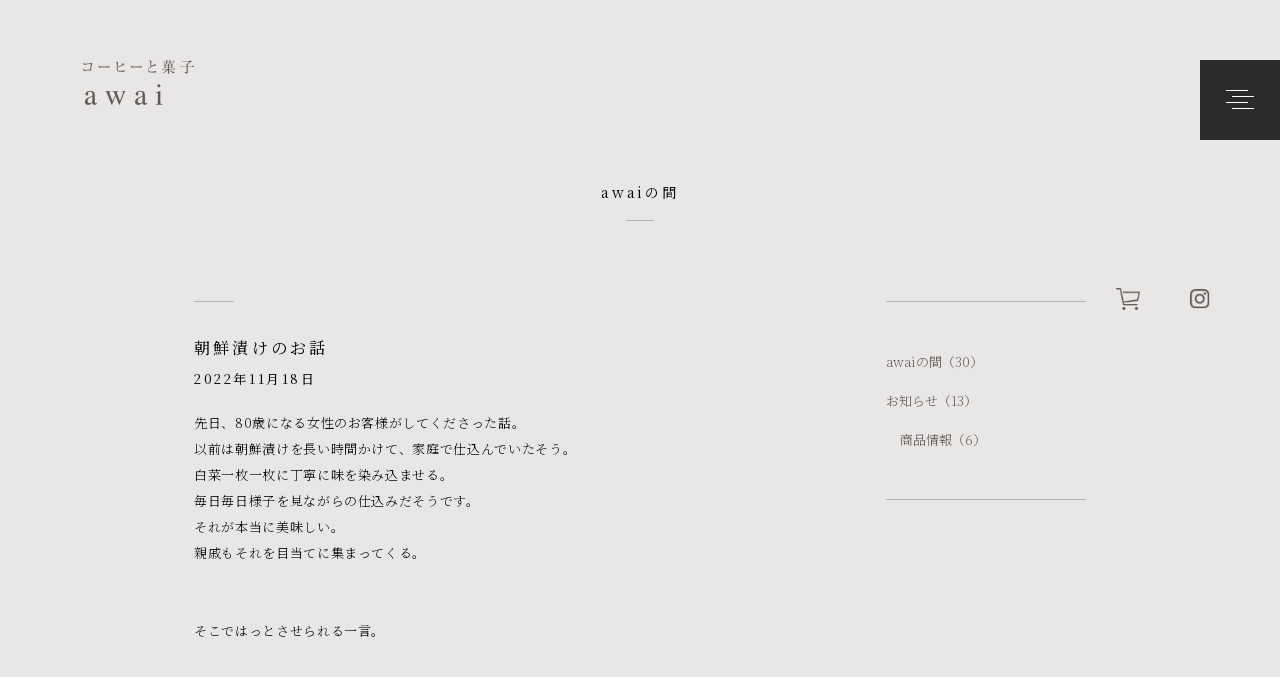

--- FILE ---
content_type: text/html; charset=UTF-8
request_url: https://www.coffee-awai.jp/%E6%9C%9D%E9%AE%AE%E6%BC%AC%E3%81%91%E3%81%AE%E3%81%8A%E8%A9%B1/
body_size: 9122
content:

<!doctype html>
<html dir="ltr" lang="ja"
	prefix="og: https://ogp.me/ns#" >
<head>
<meta charset="UTF-8">

<meta http-equiv="Content-Style-Type" content="text/css" />
<meta http-equiv="Content-Script-Type" content="text/javascript" />
<meta name="viewport" content="width=device-width, initial-scale=1.0">
<meta http-equiv="Content-Style-Type" content="text/css" />
<meta http-equiv="Content-Script-Type" content="text/javascript" />
<link rel="stylesheet" href="https://www.coffee-awai.jp/wp-content/themes/awai/css/yui/reset.css" type="text/css" media="all" />
<link rel="stylesheet" href="https://www.coffee-awai.jp/wp-content/themes/awai/css/cmn.css?20220619" type="text/css" media="all" />
<link rel="stylesheet" href="https://www.coffee-awai.jp/wp-content/themes/awai/css/font.css" type="text/css" media="all" />
<link rel="stylesheet" href="https://www.coffee-awai.jp/wp-content/themes/awai/css/index.css?20220621" type="text/css" media="all" />
<link rel="preconnect" href="https://fonts.googleapis.com">
<link rel="preconnect" href="https://fonts.gstatic.com" crossorigin>
<link href="https://fonts.googleapis.com/css2?family=Noto+Serif+JP:wght@200;400&display=swap" rel="stylesheet">
<link rel="stylesheet" href="https://www.coffee-awai.jp/wp-content/themes/awai/css/anime.css" type="text/css" media="all" />
<link rel="stylesheet" type="text/css" href="https://cdnjs.cloudflare.com/ajax/libs/bxslider/4.2.15/jquery.bxslider.min.css">
<link rel="stylesheet" type="text/css" href="https://www.coffee-awai.jp/wp-content/themes/awai/css/news.css">
<script src="https://kit.fontawesome.com/9b8cd6624b.js" crossorigin="anonymous"></script>

		<!-- All in One SEO 4.2.1.1 -->
		<title>朝鮮漬けのお話 - awai</title>
		<meta name="description" content="先日、80歳になる女性のお客様がしてくださった話。以前は朝鮮漬けを長い時間かけて、家庭で仕込んでいたそう。白菜" />
		<meta name="robots" content="max-image-preview:large" />
		<link rel="canonical" href="https://www.coffee-awai.jp/%e6%9c%9d%e9%ae%ae%e6%bc%ac%e3%81%91%e3%81%ae%e3%81%8a%e8%a9%b1/" />
		<meta property="og:locale" content="ja_JP" />
		<meta property="og:site_name" content="awai - コーヒーと菓子" />
		<meta property="og:type" content="article" />
		<meta property="og:title" content="朝鮮漬けのお話 - awai" />
		<meta property="og:description" content="先日、80歳になる女性のお客様がしてくださった話。以前は朝鮮漬けを長い時間かけて、家庭で仕込んでいたそう。白菜" />
		<meta property="og:url" content="https://www.coffee-awai.jp/%e6%9c%9d%e9%ae%ae%e6%bc%ac%e3%81%91%e3%81%ae%e3%81%8a%e8%a9%b1/" />
		<meta property="og:image" content="https://www.coffee-awai.jp/wp-content/uploads/2022/06/icon.png" />
		<meta property="og:image:secure_url" content="https://www.coffee-awai.jp/wp-content/uploads/2022/06/icon.png" />
		<meta property="og:image:width" content="112" />
		<meta property="og:image:height" content="112" />
		<meta property="article:published_time" content="2022-11-18T09:07:57+00:00" />
		<meta property="article:modified_time" content="2022-11-18T09:07:58+00:00" />
		<meta name="twitter:card" content="summary" />
		<meta name="twitter:title" content="朝鮮漬けのお話 - awai" />
		<meta name="twitter:description" content="先日、80歳になる女性のお客様がしてくださった話。以前は朝鮮漬けを長い時間かけて、家庭で仕込んでいたそう。白菜" />
		<meta name="twitter:image" content="https://www.coffee-awai.jp/wp-content/uploads/2022/06/icon.png" />
		<script type="application/ld+json" class="aioseo-schema">
			{"@context":"https:\/\/schema.org","@graph":[{"@type":"WebSite","@id":"https:\/\/www.coffee-awai.jp\/#website","url":"https:\/\/www.coffee-awai.jp\/","name":"awai","description":"\u30b3\u30fc\u30d2\u30fc\u3068\u83d3\u5b50","inLanguage":"ja","publisher":{"@id":"https:\/\/www.coffee-awai.jp\/#organization"}},{"@type":"Organization","@id":"https:\/\/www.coffee-awai.jp\/#organization","name":"awai","url":"https:\/\/www.coffee-awai.jp\/","logo":{"@type":"ImageObject","@id":"https:\/\/www.coffee-awai.jp\/#organizationLogo","url":"https:\/\/www.coffee-awai.jp\/wp-content\/uploads\/2022\/06\/icon.png","width":112,"height":112},"image":{"@id":"https:\/\/www.coffee-awai.jp\/#organizationLogo"},"sameAs":["https:\/\/www.instagram.com\/coffee_awai\/"]},{"@type":"BreadcrumbList","@id":"https:\/\/www.coffee-awai.jp\/%e6%9c%9d%e9%ae%ae%e6%bc%ac%e3%81%91%e3%81%ae%e3%81%8a%e8%a9%b1\/#breadcrumblist","itemListElement":[{"@type":"ListItem","@id":"https:\/\/www.coffee-awai.jp\/#listItem","position":1,"item":{"@type":"WebPage","@id":"https:\/\/www.coffee-awai.jp\/","name":"\u30db\u30fc\u30e0","description":"\u611b\u77e5\u770c\u540d\u53e4\u5c4b\u5e02\u3067\u592b\u5a66\u304c\u55b6\u3080\u3001\u81ea\u5bb6\u7119\u714e\u30b3\u30fc\u30d2\u30fc\u3068\u83d3\u5b50\u306e\u304a\u5e97\u3002 \u30b9\u30da\u30b7\u30e3\u30eb\u30c6\u30a3\u30b3\u30fc\u30d2\u30fc\u3068\u713c\u304d\u305f\u3066\u306e\u30bf\u30eb\u30c8\u3084\u30b9\u30b3\u30fc\u30f3\u3068\u4e00\u7dd2\u306b\u4e00\u65e5\u306e\u9593(awai)\u3092\u904e\u3054\u3057\u3066\u307f\u3066\u306f\u3002","url":"https:\/\/www.coffee-awai.jp\/"},"nextItem":"https:\/\/www.coffee-awai.jp\/%e6%9c%9d%e9%ae%ae%e6%bc%ac%e3%81%91%e3%81%ae%e3%81%8a%e8%a9%b1\/#listItem"},{"@type":"ListItem","@id":"https:\/\/www.coffee-awai.jp\/%e6%9c%9d%e9%ae%ae%e6%bc%ac%e3%81%91%e3%81%ae%e3%81%8a%e8%a9%b1\/#listItem","position":2,"item":{"@type":"WebPage","@id":"https:\/\/www.coffee-awai.jp\/%e6%9c%9d%e9%ae%ae%e6%bc%ac%e3%81%91%e3%81%ae%e3%81%8a%e8%a9%b1\/","name":"\u671d\u9bae\u6f2c\u3051\u306e\u304a\u8a71","description":"\u5148\u65e5\u300180\u6b73\u306b\u306a\u308b\u5973\u6027\u306e\u304a\u5ba2\u69d8\u304c\u3057\u3066\u304f\u3060\u3055\u3063\u305f\u8a71\u3002\u4ee5\u524d\u306f\u671d\u9bae\u6f2c\u3051\u3092\u9577\u3044\u6642\u9593\u304b\u3051\u3066\u3001\u5bb6\u5ead\u3067\u4ed5\u8fbc\u3093\u3067\u3044\u305f\u305d\u3046\u3002\u767d\u83dc","url":"https:\/\/www.coffee-awai.jp\/%e6%9c%9d%e9%ae%ae%e6%bc%ac%e3%81%91%e3%81%ae%e3%81%8a%e8%a9%b1\/"},"previousItem":"https:\/\/www.coffee-awai.jp\/#listItem"}]},{"@type":"Person","@id":"https:\/\/www.coffee-awai.jp\/author\/coffee-awai\/#author","url":"https:\/\/www.coffee-awai.jp\/author\/coffee-awai\/","name":"coffee-awai","image":{"@type":"ImageObject","@id":"https:\/\/www.coffee-awai.jp\/%e6%9c%9d%e9%ae%ae%e6%bc%ac%e3%81%91%e3%81%ae%e3%81%8a%e8%a9%b1\/#authorImage","url":"https:\/\/secure.gravatar.com\/avatar\/afcefbd38b80209619eda16f15ed443988f936281bc523496ab86dab33a2a3b2?s=96&d=mm&r=g","width":96,"height":96,"caption":"coffee-awai"},"sameAs":["https:\/\/www.instagram.com\/coffee_awai\/"]},{"@type":"WebPage","@id":"https:\/\/www.coffee-awai.jp\/%e6%9c%9d%e9%ae%ae%e6%bc%ac%e3%81%91%e3%81%ae%e3%81%8a%e8%a9%b1\/#webpage","url":"https:\/\/www.coffee-awai.jp\/%e6%9c%9d%e9%ae%ae%e6%bc%ac%e3%81%91%e3%81%ae%e3%81%8a%e8%a9%b1\/","name":"\u671d\u9bae\u6f2c\u3051\u306e\u304a\u8a71 - awai","description":"\u5148\u65e5\u300180\u6b73\u306b\u306a\u308b\u5973\u6027\u306e\u304a\u5ba2\u69d8\u304c\u3057\u3066\u304f\u3060\u3055\u3063\u305f\u8a71\u3002\u4ee5\u524d\u306f\u671d\u9bae\u6f2c\u3051\u3092\u9577\u3044\u6642\u9593\u304b\u3051\u3066\u3001\u5bb6\u5ead\u3067\u4ed5\u8fbc\u3093\u3067\u3044\u305f\u305d\u3046\u3002\u767d\u83dc","inLanguage":"ja","isPartOf":{"@id":"https:\/\/www.coffee-awai.jp\/#website"},"breadcrumb":{"@id":"https:\/\/www.coffee-awai.jp\/%e6%9c%9d%e9%ae%ae%e6%bc%ac%e3%81%91%e3%81%ae%e3%81%8a%e8%a9%b1\/#breadcrumblist"},"author":"https:\/\/www.coffee-awai.jp\/author\/coffee-awai\/#author","creator":"https:\/\/www.coffee-awai.jp\/author\/coffee-awai\/#author","datePublished":"2022-11-18T09:07:57+09:00","dateModified":"2022-11-18T09:07:58+09:00"},{"@type":"BlogPosting","@id":"https:\/\/www.coffee-awai.jp\/%e6%9c%9d%e9%ae%ae%e6%bc%ac%e3%81%91%e3%81%ae%e3%81%8a%e8%a9%b1\/#blogposting","name":"\u671d\u9bae\u6f2c\u3051\u306e\u304a\u8a71 - awai","description":"\u5148\u65e5\u300180\u6b73\u306b\u306a\u308b\u5973\u6027\u306e\u304a\u5ba2\u69d8\u304c\u3057\u3066\u304f\u3060\u3055\u3063\u305f\u8a71\u3002\u4ee5\u524d\u306f\u671d\u9bae\u6f2c\u3051\u3092\u9577\u3044\u6642\u9593\u304b\u3051\u3066\u3001\u5bb6\u5ead\u3067\u4ed5\u8fbc\u3093\u3067\u3044\u305f\u305d\u3046\u3002\u767d\u83dc","inLanguage":"ja","headline":"\u671d\u9bae\u6f2c\u3051\u306e\u304a\u8a71","author":{"@id":"https:\/\/www.coffee-awai.jp\/author\/coffee-awai\/#author"},"publisher":{"@id":"https:\/\/www.coffee-awai.jp\/#organization"},"datePublished":"2022-11-18T09:07:57+09:00","dateModified":"2022-11-18T09:07:58+09:00","articleSection":"awai\u306e\u9593","mainEntityOfPage":{"@id":"https:\/\/www.coffee-awai.jp\/%e6%9c%9d%e9%ae%ae%e6%bc%ac%e3%81%91%e3%81%ae%e3%81%8a%e8%a9%b1\/#webpage"},"isPartOf":{"@id":"https:\/\/www.coffee-awai.jp\/%e6%9c%9d%e9%ae%ae%e6%bc%ac%e3%81%91%e3%81%ae%e3%81%8a%e8%a9%b1\/#webpage"},"image":{"@type":"ImageObject","@id":"https:\/\/www.coffee-awai.jp\/#articleImage","url":"https:\/\/www.coffee-awai.jp\/wp-content\/uploads\/2022\/06\/icon.png","width":112,"height":112}}]}
		</script>
		<!-- All in One SEO -->

<link rel="alternate" type="application/rss+xml" title="awai &raquo; フィード" href="https://www.coffee-awai.jp/feed/" />
<link rel="alternate" type="application/rss+xml" title="awai &raquo; コメントフィード" href="https://www.coffee-awai.jp/comments/feed/" />
<link rel="alternate" type="application/rss+xml" title="awai &raquo; 朝鮮漬けのお話 のコメントのフィード" href="https://www.coffee-awai.jp/%e6%9c%9d%e9%ae%ae%e6%bc%ac%e3%81%91%e3%81%ae%e3%81%8a%e8%a9%b1/feed/" />
<link rel="alternate" title="oEmbed (JSON)" type="application/json+oembed" href="https://www.coffee-awai.jp/wp-json/oembed/1.0/embed?url=https%3A%2F%2Fwww.coffee-awai.jp%2F%25e6%259c%259d%25e9%25ae%25ae%25e6%25bc%25ac%25e3%2581%2591%25e3%2581%25ae%25e3%2581%258a%25e8%25a9%25b1%2F" />
<link rel="alternate" title="oEmbed (XML)" type="text/xml+oembed" href="https://www.coffee-awai.jp/wp-json/oembed/1.0/embed?url=https%3A%2F%2Fwww.coffee-awai.jp%2F%25e6%259c%259d%25e9%25ae%25ae%25e6%25bc%25ac%25e3%2581%2591%25e3%2581%25ae%25e3%2581%258a%25e8%25a9%25b1%2F&#038;format=xml" />
		<!-- This site uses the Google Analytics by MonsterInsights plugin v8.10.0 - Using Analytics tracking - https://www.monsterinsights.com/ -->
		<!-- Note: MonsterInsights is not currently configured on this site. The site owner needs to authenticate with Google Analytics in the MonsterInsights settings panel. -->
					<!-- No UA code set -->
				<!-- / Google Analytics by MonsterInsights -->
		<style id='wp-img-auto-sizes-contain-inline-css' type='text/css'>
img:is([sizes=auto i],[sizes^="auto," i]){contain-intrinsic-size:3000px 1500px}
/*# sourceURL=wp-img-auto-sizes-contain-inline-css */
</style>
<style id='wp-emoji-styles-inline-css' type='text/css'>

	img.wp-smiley, img.emoji {
		display: inline !important;
		border: none !important;
		box-shadow: none !important;
		height: 1em !important;
		width: 1em !important;
		margin: 0 0.07em !important;
		vertical-align: -0.1em !important;
		background: none !important;
		padding: 0 !important;
	}
/*# sourceURL=wp-emoji-styles-inline-css */
</style>
<style id='wp-block-library-inline-css' type='text/css'>
:root{--wp-block-synced-color:#7a00df;--wp-block-synced-color--rgb:122,0,223;--wp-bound-block-color:var(--wp-block-synced-color);--wp-editor-canvas-background:#ddd;--wp-admin-theme-color:#007cba;--wp-admin-theme-color--rgb:0,124,186;--wp-admin-theme-color-darker-10:#006ba1;--wp-admin-theme-color-darker-10--rgb:0,107,160.5;--wp-admin-theme-color-darker-20:#005a87;--wp-admin-theme-color-darker-20--rgb:0,90,135;--wp-admin-border-width-focus:2px}@media (min-resolution:192dpi){:root{--wp-admin-border-width-focus:1.5px}}.wp-element-button{cursor:pointer}:root .has-very-light-gray-background-color{background-color:#eee}:root .has-very-dark-gray-background-color{background-color:#313131}:root .has-very-light-gray-color{color:#eee}:root .has-very-dark-gray-color{color:#313131}:root .has-vivid-green-cyan-to-vivid-cyan-blue-gradient-background{background:linear-gradient(135deg,#00d084,#0693e3)}:root .has-purple-crush-gradient-background{background:linear-gradient(135deg,#34e2e4,#4721fb 50%,#ab1dfe)}:root .has-hazy-dawn-gradient-background{background:linear-gradient(135deg,#faaca8,#dad0ec)}:root .has-subdued-olive-gradient-background{background:linear-gradient(135deg,#fafae1,#67a671)}:root .has-atomic-cream-gradient-background{background:linear-gradient(135deg,#fdd79a,#004a59)}:root .has-nightshade-gradient-background{background:linear-gradient(135deg,#330968,#31cdcf)}:root .has-midnight-gradient-background{background:linear-gradient(135deg,#020381,#2874fc)}:root{--wp--preset--font-size--normal:16px;--wp--preset--font-size--huge:42px}.has-regular-font-size{font-size:1em}.has-larger-font-size{font-size:2.625em}.has-normal-font-size{font-size:var(--wp--preset--font-size--normal)}.has-huge-font-size{font-size:var(--wp--preset--font-size--huge)}.has-text-align-center{text-align:center}.has-text-align-left{text-align:left}.has-text-align-right{text-align:right}.has-fit-text{white-space:nowrap!important}#end-resizable-editor-section{display:none}.aligncenter{clear:both}.items-justified-left{justify-content:flex-start}.items-justified-center{justify-content:center}.items-justified-right{justify-content:flex-end}.items-justified-space-between{justify-content:space-between}.screen-reader-text{border:0;clip-path:inset(50%);height:1px;margin:-1px;overflow:hidden;padding:0;position:absolute;width:1px;word-wrap:normal!important}.screen-reader-text:focus{background-color:#ddd;clip-path:none;color:#444;display:block;font-size:1em;height:auto;left:5px;line-height:normal;padding:15px 23px 14px;text-decoration:none;top:5px;width:auto;z-index:100000}html :where(.has-border-color){border-style:solid}html :where([style*=border-top-color]){border-top-style:solid}html :where([style*=border-right-color]){border-right-style:solid}html :where([style*=border-bottom-color]){border-bottom-style:solid}html :where([style*=border-left-color]){border-left-style:solid}html :where([style*=border-width]){border-style:solid}html :where([style*=border-top-width]){border-top-style:solid}html :where([style*=border-right-width]){border-right-style:solid}html :where([style*=border-bottom-width]){border-bottom-style:solid}html :where([style*=border-left-width]){border-left-style:solid}html :where(img[class*=wp-image-]){height:auto;max-width:100%}:where(figure){margin:0 0 1em}html :where(.is-position-sticky){--wp-admin--admin-bar--position-offset:var(--wp-admin--admin-bar--height,0px)}@media screen and (max-width:600px){html :where(.is-position-sticky){--wp-admin--admin-bar--position-offset:0px}}
/*wp_block_styles_on_demand_placeholder:69331b29072c7*/
/*# sourceURL=wp-block-library-inline-css */
</style>
<style id='classic-theme-styles-inline-css' type='text/css'>
/*! This file is auto-generated */
.wp-block-button__link{color:#fff;background-color:#32373c;border-radius:9999px;box-shadow:none;text-decoration:none;padding:calc(.667em + 2px) calc(1.333em + 2px);font-size:1.125em}.wp-block-file__button{background:#32373c;color:#fff;text-decoration:none}
/*# sourceURL=/wp-includes/css/classic-themes.min.css */
</style>
<link rel="https://api.w.org/" href="https://www.coffee-awai.jp/wp-json/" /><link rel="alternate" title="JSON" type="application/json" href="https://www.coffee-awai.jp/wp-json/wp/v2/posts/93" /><link rel="EditURI" type="application/rsd+xml" title="RSD" href="https://www.coffee-awai.jp/xmlrpc.php?rsd" />
<meta name="generator" content="WordPress 6.9" />
<link rel='shortlink' href='https://www.coffee-awai.jp/?p=93' />
<link rel="icon" href="https://www.coffee-awai.jp/wp-content/uploads/2022/06/cropped-iconL-32x32.png" sizes="32x32" />
<link rel="icon" href="https://www.coffee-awai.jp/wp-content/uploads/2022/06/cropped-iconL-192x192.png" sizes="192x192" />
<link rel="apple-touch-icon" href="https://www.coffee-awai.jp/wp-content/uploads/2022/06/cropped-iconL-180x180.png" />
<meta name="msapplication-TileImage" content="https://www.coffee-awai.jp/wp-content/uploads/2022/06/cropped-iconL-270x270.png" />
</head>

<body>
<nav>
    <div class="hamburger-menu">
        <div class="hamburger-menu-line line-top"></div>
        <div class="hamburger-menu-line line-middle01"></div>
        <div class="hamburger-menu-line line-middle02"></div>
        <div class="hamburger-menu-line line-bottom"></div>
    </div>
    <div class="wpGnaviArea02">
        <div class="gnaviArea02">
            <div class="gnaviArea02Wp">
                <div class="gnaviTitleArea01">
                    <h1><a href="https://www.coffee-awai.jp/"><img src="https://www.coffee-awai.jp/wp-content/themes/awai/img/gnavi_logo01.png" width="112" height="45" alt="コーヒーと菓子　awai"/></a></h1>
                    <p>人と人の間　<br class="br-pc">
                        日常の中に生まれる間　<br>
                        それぞれに心地よい<br class="br-pc">
                        間〈awai〉を<br>
                        感じてもらえますように</p>
                </div>
                <div class="gnaviUlArea01">
                    <ul>
                        <li><a href="https://www.coffee-awai.jp/coffee">コーヒーと菓子</a></li>
                        <li><a href="https://www.coffee-awai.jp/category/c-news/">お知らせ</a></li>
                        <li><a href="https://www.coffee-awai.jp/category/c-blog/">awaiの間</a></li>
                    </ul>
                    <ul>
                        <li><a href="https://www.coffee-awai.jp/shop">店舗情報</a></li>
                        <li><a href="https://www.coffee-awai.jp/contact">お問い合わせ</a></li>
                    </ul>
                    <ul class="iconNavi01">
                        <li><a href="https://shop.coffee-awai.jp/" target="_blank"><img src="https://www.coffee-awai.jp/wp-content/themes/awai/img/icon_cart01.png" width="24" height="22" alt="オンラインショップ"/></a></li>
                        <li><a href="https://www.instagram.com/coffee_awai/" target="_blank"><img src="https://www.coffee-awai.jp/wp-content/themes/awai/img/icon_inst01.png" width="20" height="20" alt="Instagram"/></a></li>
                    </ul>
                </div>
            </div>
        </div>
    </div>
</nav>
<!-- single.php -->
<div class="hederArea01" id="pagetopP">
    <h1><a href="https://www.coffee-awai.jp/"><img src="https://www.coffee-awai.jp/wp-content/themes/awai/img/cmn_logo02.png" width="112" height="45" alt="コーヒーと菓子　awai"/></a></h1>
</div>
<div class="titleArea01 fadeUpTrigger">
    <h1>
        awaiの間    </h1>
    <div></div>
</div>
<div class="pagetopWPArea">
    <div class="pagetopSNSArea"> <a href="https://shop.coffee-awai.jp/" target="_blank"><img src="https://www.coffee-awai.jp/wp-content/themes/awai/img/icon_cart01.png" width="24" height="22" class="img-pc fadeUpTrigger" alt="オンラインショップ"/></a> <a href="https://www.instagram.com/coffee_awai/" target="_blank"><img src="https://www.coffee-awai.jp/wp-content/themes/awai/img/icon_inst01.png" width="20" height="20" class="img-pc fadeUpTrigger" alt="Instagram"/></a> </div>
    <div class="singleContentArea01">
        <div class="singleContentBox02 fadeUpTrigger"> <i></i>
            <div class="singleTextBox01">
                <h3>
                    朝鮮漬けのお話                </h3>
                <h4>
                    2022年11月18日                </h4>
                
<p>先日、80歳になる女性のお客様がしてくださった話。<br>以前は朝鮮漬けを長い時間かけて、家庭で仕込んでいたそう。<br>白菜一枚一枚に丁寧に味を染み込ませる。<br>毎日毎日様子を見ながらの仕込みだそうです。<br>それが本当に美味しい。<br>親戚もそれを目当てに集まってくる。<br><br><br>そこではっとさせられる一言。<br><br><br><br>朝鮮漬けに使うのは日本の唐辛子ではだめね、辛いのよ。<br>大陸の唐辛子でないと。<br><br><br><br><br>わざわざ名駅の近くの市場に買いに行ったそうです。<br>レシピには反映されない部分ですね。<br>マニュアルではないですね。<br><br><br>コーヒーも同じです。<br>同じ銘柄を多くのコーヒー屋さんで提供していますね。<br><br>でも味が違いますね。<br>もちろん焙煎度もあるとは思いますが、そこだけではない。<br>おいしいと純粋に感じたものを飲みましょう。<br>何が違うんでしょう。<br><br>コーヒーもレシピは大事かもしれません。<br>でも焙煎にしても、抽出にしてもマニュアル化しては途端におもしろくなくなってしまいます。<br><br>大切なことって&#8230;<br><br><br><br>とても勉強になりました。<br>また楽しいお話聞かせてください。<br></p>



<p><br><br><br></p>
            </div>
        </div>
        <div class="singleContentBox03 fadeUpTrigger">
                                    <ul class="parent">
                <!-- 親カテゴリループ -->
                                <li> <a href="https://www.coffee-awai.jp/category/c-blog/">awaiの間<span>（30）</span></a> 
                    <!-- 子カテゴリループ -->
                                    </li>
                                <li> <a href="https://www.coffee-awai.jp/category/c-news/">お知らせ<span>（13）</span></a> 
                    <!-- 子カテゴリループ -->
                                        <ul class="child">
                                                <li> <a href="https://www.coffee-awai.jp/category/c-news/c-goods/">商品情報<span>（6）</span></a> </li>
                                            </ul>
                                    </li>
                            </ul>
                    </div>
    </div>
    </div>

<!-- /single.php -->

<div class="footerArea01">
    <div class="pagetopFooterSNSArea"> <a href="https://www.instagram.com/coffee_awai/" target="_blank"><img src="https://www.coffee-awai.jp/wp-content/themes/awai/img/icon_inst01.png" width="20" height="20" alt=""/></a> </div>
    <div class="pagetopFooterArea">
        <div class="pagetopLine"></div>
        <p><a href="#pagetopP">TOP</a></p>
    </div>
    <div class="footerOnlineBtn01Area"> <a href="https://shop.coffee-awai.jp/" target="_blank">オンラインショップ</a> </div>
    <div class="footerAreaText01">
        <div class="footerNaviArea01 fadeUpTrigger">
            <ul>
                <li><a href="https://www.coffee-awai.jp/coffee">コーヒーと菓子</a></li>
                <li><a href="https://www.coffee-awai.jp/category/c-news/">お知らせ</a></li>
                <li><a href="https://www.coffee-awai.jp/category/c-blog/">awaiの間</a></li>
                <li><a href="https://www.coffee-awai.jp/shop">店舗情報</a></li>
                <li><a href="https://www.coffee-awai.jp/contact">お問い合わせ</a></li>
            </ul>
        </div>
        <div class="fadeUpTrigger">
            <h2><img src="https://www.coffee-awai.jp/wp-content/themes/awai/img/cmn_logo_footer01.png" width="72" height="21" alt="コーヒーと菓子　awai"/></h2>
            <p> 名古屋市西区天塚町1-108 （UNEVEN HUB STORE内）<br>
                Tel: 052-523-8123 <br>
                営業時間: 11:00～19:00<br>
                定休日: 水・木曜日（詳細は<a href="https://www.instagram.com/coffee_awai/" target="_blank">Instagram</a>でご確認ください）</p>
        </div>
    </div>
</div>
<div class="footerArea02">
    <p>©awai. All rights reserved. </p>
</div>

<!-- js.php -->

<script src="https://code.jquery.com/jquery-3.6.0.min.js" integrity="sha256-/xUj+3OJU5yExlq6GSYGSHk7tPXikynS7ogEvDej/m4=" crossorigin="anonymous"></script>
<script src="https://www.coffee-awai.jp/wp-content/themes/awai/js/anime.js"></script>
    
    <script>
        
        
        $(function(){
          $('a[href^="#"]').click(function(){
            var speed = 500;
            var href= $(this).attr("href");
            var target = $(href == "#" || href == "" ? 'html' : href);
            var position = target.offset().top;
            $("html, body").animate({scrollTop:position}, speed, "swing");
            return false;
          });
        });
        
    </script>
    
    <script type="text/javascript">
        var windowWidth = $(window).width();
        var windowSm = 768;
        if (windowWidth <= windowSm) {
            
            $(function(){
                $('.hamburger-menu').on('click', function() {
                    $(this).toggleClass('hamburger-menu-active');
                    $('.wpGnaviArea02').toggleClass('zindex');
                })
                $('.hamburger-menu').on('click', function() {
                    $('.wpGnaviArea').toggleClass('gnaviArea01-active');
                    $('.gnaviArea02').toggleClass('active02');
                })
            })
            
            
            $(function(){
                $('.gnaviText').on('click', function() {
                    $('.hamburger-menu').removeClass('hamburger-menu-active');
                    $('.wpGnaviArea').removeClass('gnaviArea01-active');
                })
            })
            
        } else {
            
            $(function(){
                $('.hamburger-menu').on('click', function() {
                    $(this).toggleClass('hamburger-menu-active');
                })
                $('.hamburger-menu').on('click', function() {
                    $('.wpGnaviArea').toggleClass('gnaviArea01-active');
                    $('.gnaviArea02').toggleClass('active02');
                })
            })
            
            $(function(){
                $('.gnaviText').on('click', function() {
                    $('.hamburger-menu').removeClass('hamburger-menu-active');
                })
            })
            
            
            $(function() {
                var offset = $('.pagetopT').offset();
                $(window).scroll(function () {
                    if ($(window).scrollTop() > offset.top) {
                        $('.pagetopTrigger').addClass('pagetopfadeIn');
                    } else {
                        $('.pagetopTrigger').removeClass('pagetopfadeIn');
                    }
                });
            });
        }
</script>

<!-- / js Error.php -->
<script type="speculationrules">
{"prefetch":[{"source":"document","where":{"and":[{"href_matches":"/*"},{"not":{"href_matches":["/wp-*.php","/wp-admin/*","/wp-content/uploads/*","/wp-content/*","/wp-content/plugins/*","/wp-content/themes/awai/*","/*\\?(.+)"]}},{"not":{"selector_matches":"a[rel~=\"nofollow\"]"}},{"not":{"selector_matches":".no-prefetch, .no-prefetch a"}}]},"eagerness":"conservative"}]}
</script>
<script id="wp-emoji-settings" type="application/json">
{"baseUrl":"https://s.w.org/images/core/emoji/17.0.2/72x72/","ext":".png","svgUrl":"https://s.w.org/images/core/emoji/17.0.2/svg/","svgExt":".svg","source":{"concatemoji":"https://www.coffee-awai.jp/wp-includes/js/wp-emoji-release.min.js?ver=6.9"}}
</script>
<script type="module">
/* <![CDATA[ */
/*! This file is auto-generated */
const a=JSON.parse(document.getElementById("wp-emoji-settings").textContent),o=(window._wpemojiSettings=a,"wpEmojiSettingsSupports"),s=["flag","emoji"];function i(e){try{var t={supportTests:e,timestamp:(new Date).valueOf()};sessionStorage.setItem(o,JSON.stringify(t))}catch(e){}}function c(e,t,n){e.clearRect(0,0,e.canvas.width,e.canvas.height),e.fillText(t,0,0);t=new Uint32Array(e.getImageData(0,0,e.canvas.width,e.canvas.height).data);e.clearRect(0,0,e.canvas.width,e.canvas.height),e.fillText(n,0,0);const a=new Uint32Array(e.getImageData(0,0,e.canvas.width,e.canvas.height).data);return t.every((e,t)=>e===a[t])}function p(e,t){e.clearRect(0,0,e.canvas.width,e.canvas.height),e.fillText(t,0,0);var n=e.getImageData(16,16,1,1);for(let e=0;e<n.data.length;e++)if(0!==n.data[e])return!1;return!0}function u(e,t,n,a){switch(t){case"flag":return n(e,"\ud83c\udff3\ufe0f\u200d\u26a7\ufe0f","\ud83c\udff3\ufe0f\u200b\u26a7\ufe0f")?!1:!n(e,"\ud83c\udde8\ud83c\uddf6","\ud83c\udde8\u200b\ud83c\uddf6")&&!n(e,"\ud83c\udff4\udb40\udc67\udb40\udc62\udb40\udc65\udb40\udc6e\udb40\udc67\udb40\udc7f","\ud83c\udff4\u200b\udb40\udc67\u200b\udb40\udc62\u200b\udb40\udc65\u200b\udb40\udc6e\u200b\udb40\udc67\u200b\udb40\udc7f");case"emoji":return!a(e,"\ud83e\u1fac8")}return!1}function f(e,t,n,a){let r;const o=(r="undefined"!=typeof WorkerGlobalScope&&self instanceof WorkerGlobalScope?new OffscreenCanvas(300,150):document.createElement("canvas")).getContext("2d",{willReadFrequently:!0}),s=(o.textBaseline="top",o.font="600 32px Arial",{});return e.forEach(e=>{s[e]=t(o,e,n,a)}),s}function r(e){var t=document.createElement("script");t.src=e,t.defer=!0,document.head.appendChild(t)}a.supports={everything:!0,everythingExceptFlag:!0},new Promise(t=>{let n=function(){try{var e=JSON.parse(sessionStorage.getItem(o));if("object"==typeof e&&"number"==typeof e.timestamp&&(new Date).valueOf()<e.timestamp+604800&&"object"==typeof e.supportTests)return e.supportTests}catch(e){}return null}();if(!n){if("undefined"!=typeof Worker&&"undefined"!=typeof OffscreenCanvas&&"undefined"!=typeof URL&&URL.createObjectURL&&"undefined"!=typeof Blob)try{var e="postMessage("+f.toString()+"("+[JSON.stringify(s),u.toString(),c.toString(),p.toString()].join(",")+"));",a=new Blob([e],{type:"text/javascript"});const r=new Worker(URL.createObjectURL(a),{name:"wpTestEmojiSupports"});return void(r.onmessage=e=>{i(n=e.data),r.terminate(),t(n)})}catch(e){}i(n=f(s,u,c,p))}t(n)}).then(e=>{for(const n in e)a.supports[n]=e[n],a.supports.everything=a.supports.everything&&a.supports[n],"flag"!==n&&(a.supports.everythingExceptFlag=a.supports.everythingExceptFlag&&a.supports[n]);var t;a.supports.everythingExceptFlag=a.supports.everythingExceptFlag&&!a.supports.flag,a.supports.everything||((t=a.source||{}).concatemoji?r(t.concatemoji):t.wpemoji&&t.twemoji&&(r(t.twemoji),r(t.wpemoji)))});
//# sourceURL=https://www.coffee-awai.jp/wp-includes/js/wp-emoji-loader.min.js
/* ]]> */
</script>
</body></html>

--- FILE ---
content_type: text/css
request_url: https://www.coffee-awai.jp/wp-content/themes/awai/css/cmn.css?20220619
body_size: 7238
content:
@charset "UTF-8";

@supports (-webkit-touch-callout: none) {
  html {
    height: -webkit-fill-available;
  }
  body {
    min-height: 100vh;
    min-height: -webkit-fill-available;
  }
}


body {
    -webkit-text-size-adjust: 100%;
    background: #e8e7e5;
    font-family: 'Noto Serif JP', serif;
}

*{
    z-index: 10;
}
.pd0{padding: 0;}

.br-sp{ display:block!important; }
.br-pc{ display:none!important; }
.span-sp{ display:inline!important; }
.span-pc{ display:none!important; }
.img-sp{display:block!important;}
.img-pc{display:none!important;}

@media (min-width: 768px){
	.br-sp{ display:none!important; }
	.br-pc{ display:block!important; }
	.span-sp{ display:none!important; }
	.span-pc{ display:inline!important; }
	.img-sp{display:none!important;}
	.img-pc{display:block!important;}
}

section{
    overflow: hidden;
}
/*--------------------------------------
Link設定
--------------------------------------*/
a {
	transition: .3s all;
}

a:link {
	color: #5e5958;
	text-decoration: none;
}
a:visited {
	color: #5e5958;
	text-decoration: none;
}
a:hover {
	color: #5e5958;
	text-decoration: underline;
}
a:hover img {
	opacity:0.5;
	filter:alpha(opacity=50);
	-ms-filter: "alpha( opacity=50 )";
}
a:active {
	color: #5e5958;
	text-decoration: none;
}



/* ローディング画面 */
#loading {
  width: 100vw;
  height: 100vh;
  transition: all 1s;
  background-color: #0bd;
    position: fixed;
  top: 0;
  left: 0;
  z-index: 9999;
}
.spinner {
  width: 100px;
  height: 100px;
  margin: 200px auto;
  background-color: #fff;
  border-radius: 100%;
  animation: sk-scaleout 1.0s infinite ease-in-out;
}
/* ローディングアニメーション */
@keyframes sk-scaleout {
  0% {
    transform: scale(0);
  } 100% {
    transform: scale(1.0);
    opacity: 0;
  }
}

.loaded {
  opacity: 0;
  visibility: hidden;
}


/*--------------------------------------
パーツ設定
--------------------------------------*/





.pagetopArea{
    position: absolute;
    opacity: 1.0;
    bottom: 40px;
    right: 40px;
    width: 36px;
    height: 90px;
    display: flex;
    flex-direction: column;
    justify-content: space-between;
    align-items: center;
    z-index: 201;
    transition: all 0.5s
}
.pagetopArea p{
    font-size: 12px;
    color: #5e5958;
}
.pagetopArea p a{
    font-size: 12px;
    color: #5e5958;
}
.pagetopLine{
    background: #b4b6b4;
    width: 1px;
    height: 40px;
}
@media (min-width: 768px){
    .pagetopArea{
        position: absolute;
        opacity: 1.0;
        bottom: 80px;
        right: 60px;
        width: 36px;
        height: 130px;
        display: flex;
        flex-direction: column;
        justify-content: space-between;
        align-items: center;
        z-index: 201;
        transition: all 0.5s
    }
    .pagetopArea p{
        font-size: 12px;
        color: #5e5958;
    }
    .pagetopArea p a{
        font-size: 12px;
        color: #5e5958;
    }
    .pagetopLine{
        background: #b4b6b4;
        width: 1px;
        height: 100px;
    }
}


.pagetopSNSArea{
    position: absolute;
    opacity: 1.0;
    top: 40px;
    right: 40px;
    width: 94px;
    height: 36px;
    display: flex;
    flex-direction: row;
    justify-content: space-between;
    align-items: center;
    z-index: 200;
    transition: all 0.5s
}


@media (min-width: 768px){
    .pagetopSNSArea{
        position: absolute;
        opacity: 1.0;
        top: 80px;
        right: 70px;
        width: 94px;
        height: 36px;
        display: flex;
        flex-direction: row;
        justify-content: space-between;
        align-items: center;
        z-index: 200;
        transition: all 0.5s
    }
}



.pagetopTrigger{
    opacity: 0;
}

.pagetopfadeIn{
    opacity: 1.0;
}




.pagetopFooterArea{
    position: absolute;
    opacity: 1.0;
    top: -40px;
    right: 0;
    width: 36px;
    height: 140px;
    display: flex;
    flex-direction: column;
    justify-content: space-between;
    align-items: center;
    z-index: 201;
    transition: all 0.5s
}
.pagetopFooterArea .pagetopLine{
    background: #b4b6b4;
    width: 1px;
    height: 100px;
}
.pagetopFooterArea p{
    font-size: 12px;
    color: #5e5958;
}
.pagetopFooterArea p a{
    font-size: 12px;
    color: #5e5958;
}

.pagetopFooterSNSArea{
    position: absolute;
    opacity: 1.0;
    bottom: 40px;
    right: 4px;
    width: 94px;
    height: 36px;
    display: flex;
    flex-direction: row;
    justify-content: flex-end;
    align-items: center;
    z-index: 200;
    transition: all 0.5s
}

@media (min-width: 768px){
    
    .pagetopFooterArea{
        position: absolute;
        opacity: 1.0;
        top: -40px;
        right: 0;
        width: 36px;
        height: 130px;
        display: flex;
        flex-direction: column;
        justify-content: space-between;
        align-items: center;
        z-index: 201;
        transition: all 0.5s
    }
    .pagetopFooterArea .pagetopLine{
        background: #b4b6b4;
        width: 1px;
        height: 100px;
    }
    .pagetopFooterArea p{
        font-size: 12px;
        color: #5e5958;
    }
    .pagetopFooterArea p a{
        font-size: 12px;
        color: #5e5958;
    }

    .pagetopFooterSNSArea{
        position: absolute;
        opacity: 1.0;
        bottom: 80px;
        right: 4px;
        width: 94px;
        height: 36px;
        display: flex;
        flex-direction: row;
        justify-content: flex-end;
        align-items: center;
        z-index: 200;
        transition: all 0.5s
    }
}




/* -----------
global navigation
----------- */

:root {
  --hamburger-menu-border-px: 1px; /* 線の太さ */
  --hamburger-menu-border-color: #FFF; /* 線の色 */
  --hamburger-menu-transition: 0.2s; /* アニメーション秒数 */
}


.hamburger-menu {
    cursor: pointer;
    position: fixed;
    right: 0;
    top: 0;
    width: 80px;
    height: 80px;
    z-index: 2000;
    background: #292b2c;
    opacity: 1.0;
    display: block;
}

@media (min-width: 768px){
    .hamburger-menu {
        cursor: pointer;
        position: fixed;
        right: 0;
        top: 60px;
        width: 80px;
        height: 80px;
        z-index: 2000;
        background: #292b2c;
        opacity: 1.0;
        display: block;
    }
}

.hamburger-menu-line {
  position: absolute;
  transition: var(--hamburger-menu-transition);
  width: 22px;
  height: var(--hamburger-menu-border-px);
  background-color: var(--hamburger-menu-border-color);
}


.line-top {
  top: 30px;
  left: 26px;
    transition: var(--hamburger-menu-transition);
}

.line-middle01 {
  top: 36px;
  left: 32px;
    transition: var(--hamburger-menu-transition);
}

.line-middle02 {
  top: 42px;
  left: 26px;
    transition: var(--hamburger-menu-transition);
}

.line-bottom {
  top: 48px;
  left: 32px;
    transition: var(--hamburger-menu-transition);
}




.hamburger-menu:hover .line-top {
  top: 30px;
  left: 29px;
    transition: var(--hamburger-menu-transition);
}

.hamburger-menu:hover .line-middle01 {
  top: 36px;
  left: 29px;
    transition: var(--hamburger-menu-transition);
}

.hamburger-menu:hover .line-middle02 {
  top: 42px;
  left: 29px;
    transition: var(--hamburger-menu-transition);
}

.hamburger-menu:hover .line-bottom {
  top: 48px;
  left: 29px;
    transition: var(--hamburger-menu-transition);
}




.hamburger-menu-active > .line-top {
    width: 0;
    height: 0;
}

.hamburger-menu-active > .line-middle01 {
    transform: rotate(45deg);
    left: 29px;
    top: 40px;
}

.hamburger-menu-active > .line-middle02 {
    transform: rotate(-45deg);
    left: 29px;
    top: 40px;
}

.hamburger-menu-active > .line-bottom {
    width: 0;
    height: 0;
}

.hamburger-menu-active:hover > .line-middle01 {
    transform: rotate(45deg);
    left: 29px;
    top: 40px;
}

.hamburger-menu-active:hover > .line-middle02 {
    transform: rotate(-45deg);
    left: 29px;
    top: 40px;
}





.hamburger-menu-none {
    display: none;
}


.wpGnaviArea02{
    display: block;
    height: auto;
    width:100%;
    position: fixed;
    right: 0;
    background: #fff;
    z-index: 1000;
}
.zindex{
    z-index: 1000;
}
.gnaviArea02{
    width:100%;
    height: 100vh;
    box-sizing: border-box;
    padding: 0;
    margin: 0 auto;
    position: absolute;
    right: 0;
    top: -10vh;
    transition: 0.2s;
    opacity: .0;
    background: #e8e7e5;
    display: flex;
    justify-content: center;
    align-items: center;
    pointer-events: none;
}
.gnaviArea02.active02{
    top: 0;
    right: 0;
    opacity: 1;
    pointer-events: auto;
}
.gnaviArea02Wp{
    width: 80%;
    padding: 0 0 40px 0;
    box-sizing: border-box;
    margin: 0 auto;
    display: flex;
    justify-content: space-between;
    align-items: flex-start;
    flex-direction: column;
}
.gnaviArea02 .gnaviTitleArea01{
    width: 100%;
    margin: 0 0 40px 0;
}
.gnaviArea02 .gnaviTitleArea01 p{
    font-size: 12px;
    font-weight: 200;
    line-height: 2.0;
}
.gnaviArea02 h1{
    width: 100%;
    margin: 0 0 20px 0;
}
.gnaviArea02 .gnaviUlArea01{
    width: 100%;
    display: flex;
    flex-direction: column;
    flex-wrap: wrap;
}
.gnaviArea02 ul{
    width: 100%;
    height: auto;
    padding: 2px 0 0 0;
    margin: 0 0 30px 0;
    box-sizing: border-box;
    display: flex;
    justify-content: flex-start;
    align-items: flex-start;
    flex-direction: column;
    border-bottom: 1px solid #bbb;
    flex-wrap: wrap;
}
.gnaviArea02 ul li{
    font-size: 14px;
    font-weight: 200;
    margin: 0 0 24px 0;
    line-height: 1.0;
    display: flex;
    justify-content: flex-start;
    align-items: flex-start;
    width: 50%;
}
.gnaviArea02 ul li a{
    color: #5e5958;
}
.gnaviArea02 ul.iconNavi01{
    width: 100%;
    height: auto;
    padding: 0 0 0 0;
    margin: 0;
    box-sizing: border-box;
    display: flex;
    justify-content: center;
    align-items: center;
    flex-direction: row;
    border-bottom: none;
}
.gnaviArea02 ul.iconNavi01 li{
    margin: 0 0 0 0!important;
}


@media (min-width: 768px){
    .wpGnaviArea02{
        display: block;
        height: auto;
        width:100%;
        position: fixed;
        right: 0;
        background: #fff;
        z-index: 1000;
    }
    .zindex{
        z-index: 1000;
    }
    .gnaviArea02{
        width:100%;
        height: 100vh;
        box-sizing: border-box;
        padding: 0;
        margin: 0 auto;
        position: absolute;
        right: 0;
        top: -10vh;
        transition: 0.2s;
        opacity: .0;
        background: #e8e7e5;
        display: flex;
        justify-content: center;
        align-items: center;
        pointer-events: none;
    }
    .gnaviArea02.active02{
        top: 0;
        right: 0;
        opacity: 1;
        pointer-events: painted;
    }
    .gnaviArea02Wp{
        width: 484px;
        display: flex;
        justify-content: space-between;
        align-items: flex-start;
        flex-direction: row;
    }
    .gnaviArea02 .gnaviTitleArea01{
        width: 210px;
        margin: 0;
    }
    .gnaviArea02 .gnaviTitleArea01 p{
        width: 210px;
        font-size: 12px;
        font-weight: 200;
        line-height: 2.8;
    }
    
    
    .gnaviArea02 h1{
        width: 140px;
    }
    .gnaviArea02 .gnaviUlArea01{
        width: 226px;
        display: flex;
        flex-direction: column;
    }
    .gnaviArea02 ul{
        width: 226px;
        height: auto;
        padding: 0 0 0 0;
        margin: 0 0 40px 0;
        box-sizing: border-box;
        display: flex;
        justify-content: flex-start;
        align-items: flex-start;
        flex-direction: column;
        border-bottom: 1px solid #bbb;
    }
    .gnaviArea02 ul li{
        font-size: 14px;
        font-weight: 200;
        margin: 0 0 40px 0;
        line-height: 1.0;
        display: flex;
        justify-content: flex-start;
        align-items: flex-start;
    }
    .gnaviArea02 ul li a{
        color: #5e5958;
    }
    
    .gnaviArea02 ul.iconNavi01{
        width: 226px;
        height: auto;
        padding: 0 0 0 0;
        box-sizing: border-box;
        display: flex;
        justify-content: flex-start;
        align-items: flex-end;
        flex-direction: row;
        border-bottom: none;
    }
    .gnaviArea02 ul.iconNavi01 li{
        margin: 0 0 0 0;
    }
    
    

}



.hederArea01{
    width: calc(100% - 80px);
    margin: 0 auto;
    padding: 40px 0;
    height: 120px;
    box-sizing: border-box;
}

@media (min-width: 768px){
    .hederArea01{
        width: calc(100% - 164px);
        margin: 0 auto;
        padding: 60px 0;
        height: 120px;
        box-sizing: border-box;
    }
}

.titleArea01{
    width: calc(100% - 80px);
    height: auto;
    margin: 0 auto;
    padding: 60px 0;
    box-sizing: border-box;
    display: flex;
    justify-content: center;
    align-items: center;
    flex-direction: column;
}
.titleArea01 div{
    width: 28px;
    height: 1px;
    background: #b2b2b2;
    display: block;
}
.titleArea01 h1{
    font-size: 14px;
    letter-spacing: 0.2em;
    height: 40px;
}
.titleArea01 h2{
    font-size: 14px;
    letter-spacing: 0.2em;
    height: 40px;
    display: flex;
    align-items: flex-end;
}

@media (min-width: 768px){
    .titleArea01{
        width: calc(100% - 164px);
        height: auto;
        margin: 0 auto;
        padding: 60px 0;
        box-sizing: border-box;
        display: flex;
        justify-content: center;
        align-items: center;
        flex-direction: column;
    }
    .titleArea01 div{
        width: 28px;
        height: 1px;
        background: #b2b2b2;
        display: block;
    }
    .titleArea01 h1{
        font-size: 14px;
        letter-spacing: 0.2em;
        height: 40px;
    }
    .titleArea01 h2{
        font-size: 14px;
        letter-spacing: 0.2em;
        height: 40px;
        display: flex;
        align-items: flex-end;
    }
}


.pagetopWPArea{
    width: 100%;
    position: relative;
}


.pagetopWPArea .pagetopArea{
    position: absolute;
    opacity: 1.0;
    bottom: 0;
    right: 40px;
    width: 36px;
    height: 130px;
    display: flex;
    flex-direction: column;
    justify-content: space-between;
    align-items: center;
    z-index: 201;
    transition: all 0.5s
}
.pagetopArea p{
    font-size: 12px;
    color: #5e5958;
}
.pagetopWPArea .pagetopArea p a{
    font-size: 12px;
    color: #5e5958;
}
.pagetopWPArea .pagetopLine{
    background: #b4b6b4;
    width: 1px;
    height: 100px;
}

.pagetopWPArea .pagetopSNSArea{
    position: absolute;
    opacity: 1.0;
    top: 0;
    right: 40px;
    width: 94px;
    height: 36px;
    display: flex;
    flex-direction: row;
    justify-content: space-between;
    align-items: center;
    z-index: 200;
    transition: all 0.5s
}




.pagetopWPArea02{
    width: 100%;
    position: relative;
    margin: 0 0 0 0;
    padding: 0 0 40px 0;
    display: block;
}


.pagetopWPArea02 .pagetopArea{
    position: absolute;
    opacity: 1.0;
    bottom: 0;
    right: 40px;
    width: 36px;
    height: 130px;
    display: flex;
    flex-direction: column;
    justify-content: space-between;
    align-items: center;
    z-index: 201;
    transition: all 0.5s
}
.pagetopArea p{
    font-size: 12px;
    color: #5e5958;
}
.pagetopWPArea02 .pagetopArea p a{
    font-size: 12px;
    color: #5e5958;
}
.pagetopWPArea02 .pagetopLine{
    background: #b4b6b4;
    width: 1px;
    height: 100px;
}

.pagetopWPArea02 .pagetopSNSArea{
    position: absolute;
    opacity: 1.0;
    top: 0;
    right: 40px;
    width: 94px;
    height: 36px;
    display: flex;
    flex-direction: row;
    justify-content: space-between;
    align-items: center;
    z-index: 200;
    transition: all 0.5s
}



@media (min-width: 768px){
    .pagetopWPArea02{
        display: none;
    }
    
    .pagetopWPArea{
        width: 100%;
        position: relative;
    }

    .pagetopWPArea .pagetopArea{
        position: absolute;
        opacity: 1.0;
        bottom: 0;
        right: 60px;
        width: 36px;
        height: 130px;
        display: flex;
        flex-direction: column;
        justify-content: space-between;
        align-items: center;
        z-index: 201;
        transition: all 0.5s
    }
    .pagetopArea p{
        font-size: 12px;
        color: #5e5958;
    }
    .pagetopWPArea .pagetopArea p a{
        font-size: 12px;
        color: #5e5958;
    }
    .pagetopWPArea .pagetopLine{
        background: #b4b6b4;
        width: 1px;
        height: 100px;
    }

    .pagetopWPArea .pagetopSNSArea{
        position: absolute;
        opacity: 1.0;
        top: 0;
        right: 70px;
        width: 94px;
        height: 36px;
        display: flex;
        flex-direction: row;
        justify-content: space-between;
        align-items: center;
        z-index: 200;
        transition: all 0.5s
    }
}






.menuContentArea01{
    width: 100%;
    display: flex;
    justify-content: space-between;
    flex-direction: column;
    margin: 0 auto;
    padding: 40px 0 0 0;
}
.menuContentBox02{
    width: calc(100% - 80px);
    margin: 0 auto;
}
.menuContentBox02 h3{
    font-size: 14px;
    display: block;
    height: 40px;
    border-bottom: 1px solid #000000;
}
.menuContentBox02 h4{
    font-size: 13px;
}
.menuContentBox02 i{
    width: 40px;
    height: 1px;
    background: none;
    display: block;
    margin: 20px 0 20px 0;
}
.menuContentBox02 img{
    width: 100%;
    height: auto;
    display: block;
    margin: 20px 0 0 0;
}
.menuContentBox02 img.photoBtm{
    margin: auto 0 0 0;
}
.menuContentBox02 p{
    font-size: 13px;
}
.menuTextBox01 {
    width: 100%;
    display: flex;
    justify-content: space-between;
    margin: 36px 0 0 0;
    border-bottom: #D8D8D8 1px solid;
    padding: 0 0 10px 0;
}
.menuTextBox01 p{
    font-size: 13px;
}
.menuTextBox01 p:nth-child(2){
    font-size: 13px;
    margin: 0 8px 0 auto;
}
.menuTextBox02 {
    width: 100%;
    margin: 8px 0 0 0;
}
.menuTextBox02 p{
    font-size: 12px;
}
.menuContentBox02 p.menuContentText01{
    font-size: 13px;
    margin: 32px 0 30px 0;
}
.menuContentBg{
    width: 100%;
    background: #FFFFFF;
    margin: 80px 0 0 0;
    padding: 0 0 80px 0;
}

@media (min-width: 768px){
    .menuContentArea01{
        width: 892px;
        display: flex;
        justify-content: space-between;
        flex-direction: row;
        align-items: stretch;
        align-self: stretch;
        margin: 0 auto;
        padding: 0;
    }
    .menuContentBox02{
        width: 430px;
        margin: 0;
        display: flex;
        flex-direction: column;
        justify-content: space-between;
        align-items: stretch;
        align-self: stretch;
    }
    .menuContentBox02 h3{
        font-size: 14px;
        display: block;
        width: 100%;
        height: 40px;
        border-bottom: 1px solid #000000;
    }
    .menuContentBox02 h4{
        font-size: 13px;
    }
    .menuContentBox02 i{
        width: 40px;
        height: 1px;
        background: none;
        display: block;
        margin: 30px 0;
    }
    .menuContentBox02 img{
        width: 100%;
        height: auto;
        display: block;
        margin: 0 0 0 0;
    }
    .menuContentBox02 img.photoBtm{
        margin: auto 0 0 0;
    }
    .menuContentBox02 p{
        font-size: 13px;
    }
    .menuContentBox02 p.menuContentText01{
        font-size: 13px;
        margin: 32px 0 30px 0;
    }
    .menuTextBox01 {
        width: 100%;
        display: flex;
        justify-content: space-between;
        margin: 36px 0 0 0;
        border-bottom: #D8D8D8 1px solid;
        padding: 0 0 10px 0;
        
    }
    .menuTextBox01 p{
        font-size: 13px;
    }
    .menuTextBox01 p:nth-child(2){
        font-size: 13px;
        margin: 0 0 0 auto;
    }
    .menuTextBox02 {
        width: 100%;
        margin: 8px 0 0 0;
    }
    .menuTextBox02 p{
        font-size: 12px;
    }
    .menuTextBox02 p.bodyCopy{
        font-size: 12px;
        margin: 14px 0 0 0;
    }
    
    .menuContentBg{
        width: 100%;
        background: #FFFFFF;
        margin: 80px 0 0 0;
        padding: 80px 0;
    }
}




.shopContentArea01{
    width: 100vw;
    margin: 0 0 20px 0;
}

.shopContentArea01 img{
    width: 100vw;
    height: auto;
    display: block;
}



.shopContentArea02{
    width: 100%;
    margin: 0 auto 80px auto;
    padding: 0 0 0 0;
}
.shopContentArea02 .shopContentBox01{
    width: 100%;
    display: flex;
    justify-content: flex-start;
    flex-direction: column;
    margin: 0 0 20px 0;
}
.shopContentArea02 .shopContentBox01 img{
    width: 100vw;
    height: auto;
}
.shopContentArea02 .shopContentBox01 p{
    font-size: 13px;
}
.shopContentArea02 .shopTextBox01{
    margin: 40px auto 40px auto;
    width: calc(100% - 80px);
}
.shopContentArea02 .shopTextBox01 p.mapP{
        font-size: 11px;
        line-height: 2.2;
        margin: 14px 0 0 0;
    }
.shopContentArea02 .shopTextBox01 i{
    width: 20px;
    height: 1px;
    background: #b2b2b2;
    display: block;
    margin: 20px 0;
}
.shopContentArea02 .shopTextBox01 img{
    width: 100%;
    height: auto;
}
.shopContentArea02 .shopTextBox01 a{
        color: #000000;
    }
@media (min-width: 768px){
    .shopContentArea01{
        width: 80vw;
        margin: 0 0 60px auto;
    }

    .shopContentArea01 img{
        width: 80vw;
        height: auto;
    }

    
    .shopContentArea02{
        width: 80vw;
        margin: 0 0 80px auto;
        padding: 0 0 0 0;
    }
    .shopContentArea02 .shopContentBox01{
        width: 892px;
        display: flex;
        justify-content: flex-start;
        flex-direction: row;
        margin: 0 0 20px 0;
    }
    .shopContentArea02 .shopContentBox01 img{
        width: 344px;
        height: 266px;
    }
    .shopContentArea02 .shopContentBox01 p{
        font-size: 13px;
    }
    .shopContentArea02 .shopTextBox01{
        margin: 0 0 0 32px;
    }
    .shopContentArea02 .shopTextBox01 p{
        font-size: 11px;
        line-height: 2.1;
    }
    .shopContentArea02 .shopTextBox01 a{
        color: #000000;
    }
    .shopContentArea02 .shopTextBox01 p.mapP{
        font-size: 11px;
        line-height: 2.2;
        margin: 14px 0 0 0;
    }
    .shopContentArea02 .shopTextBox01 i{
        width: 20px;
        height: 1px;
        background: #b2b2b2;
        display: block;
        margin: 20px 0;
    }
    .shopContentArea02 .shopTextBox01 img{
        width: 396px;
        height: 200px;
    }
}



.gmap{}

.gmap iframe,
.gmap object,
.gmap embed {
  -webkit-filter: grayscale(100%);
  -moz-filter: grayscale(100%);
  -ms-filter: grayscale(100%);
  -o-filter: grayscale(100%);
  filter: grayscale(100%);
  -webkit-transition: all 0.7s ease;
  -moz-transition: all 0.7s ease;
  -o-transition: all 0.7s ease;
  transition: all  0.7s ease;
}

.gmap iframe:hover,
.gmap object:hover,
.gmap embed:hover {
  -webkit-filter: grayscale(0%);
  -moz-filter: grayscale(0%);
  -ms-filter: grayscale(0%);
  -o-filter: grayscale(0%);
  filter: grayscale(0%);
}



.shopMapArea01{
    width: 100%;
    margin: 0 auto 40px auto;
    padding: 0 0 0 0;
}
.shopMapArea01 .shopMapTextArea01{
    width: calc(100% - 80px);
    margin: 0 auto;
    display: flex;
    flex-wrap: wrap;
    padding: 0 0 20px 0;
    
}
.shopMapArea01 .shopMapTextArea01 h3{
    font-size: 12px;
    font-weight: 200;
    margin: 0 20px 0 0;
}
.shopMapArea01 .shopMapTextArea01 p{
    font-size: 12px;
}


@media (min-width: 768px){
    .shopMapArea01{
        width: 80vw;
        margin: 0 0 0 auto;
        padding: 0 0 0 0;
    }
    .shopMapArea01 .shopMapTextArea01{
        width: 829px;
        margin: 0 0 8px 376px;
        display: flex;
        flex-wrap: nowrap;
        padding: 0;

    }
    .shopMapArea01 .shopMapTextArea01 h3{
        font-size: 12px;
        font-weight: 200;
        margin: 0 10px 0 0;
    }
    .shopMapArea01 .shopMapTextArea01 p{
        font-size: 12px;
    }
}



.singleContentArea01{
    width: calc(100% - 80px);
    display: flex;
    justify-content: space-between;
    align-self: flex-start;
    align-items: flex-start;
    flex-direction: column;
    margin: 0 auto;
    padding: 40px 0 0 0;
}
.singleContentBox02{
    width: 100%;
    margin: 0 0 60px 0;
}

.singleContentBox02 i{
    width: 40px;
    height: 1px;
    background: #b2b2b2;
    display: block;
    margin: 20px 0;
}
.singleTextBox01 {
    width: 100%;
    margin: 32px 0 0 0;
}
.singleTextBox01 img{
    width: 100%;
    height: auto;
    margin: 24px 0 0 0;
}
.singleTextBox01 p{
    font-size: 13px;
    line-height: 2.0;
}
.singleTextBox01 h3{
    font-size: 16px;
    padding: 0 0 0 0;
}
.singleTextBox01 h4{
    font-size: 13px;
    padding: 5px 0 20px 0;
}

.singleTextBox02 {
        width: 100%;
        margin: 32px 0;
        display: flex;
        align-items: center;
        justify-content: space-between;
    }
    .singleTextBox02 p{
        font-size: 13px;
        width: 100%;
        line-height: 2.0;
        margin: 0 0 0 0;
        transition: all 0.3s;
    }
    .singleTextBox02 p a:hover{
        background: #FFFFFF;
        border-radius: 4px;
    }
    .singleTextBox02 p a{
        width: 100%;
        padding: 14px;
        box-sizing: border-box;
        border-radius: 0;
        border-bottom: 1px solid #b2b2b2;
        display: flex;
        align-items: center;
        justify-content: space-between;
    }



.singleContentBox03{
    width: 100%;
    height: auto;
    margin: 20px 0;
    padding: 20px 0;
    border-top: #b2b2b2 1px solid;
    border-bottom: #b2b2b2 1px solid;
}
.singleContentBox03 ul{
    display: flex;
    justify-content: space-between;
    flex-wrap: wrap;
    flex-direction: column;
}
.singleContentBox03 ul.child{
    display: flex;
    justify-content: space-between;
    flex-wrap: wrap;
    flex-direction: column;
    margin: 0 0 0 0;
}
.singleContentBox03 li{
    width: 100%;
}
.singleContentBox03 li a{
    padding: 8px 0;
    font-size: 13px;
    color: #5e5958;
    width: 100%;
    display: flex;
    justify-content: center;
}


@media (min-width: 768px){
    .singleContentArea01{
        width: 892px;
        display: flex;
        justify-content: space-between;
        align-self: flex-start;
        align-items: flex-start;
        flex-direction: row;
        margin: 0 auto;
        padding: 0;
    }
    .singleContentBox02{
        width: 430px;
        margin: 0 0 60px 0;
    }

    .singleContentBox02 i{
        width: 40px;
        height: 1px;
        background: #b2b2b2;
        display: block;
        margin: 20px 0;
    }
    .singleTextBox01 {
        width: 100%;
        margin: 32px 0 64px 0;
    }
    .singleTextBox01 p{
        font-size: 13px;
        line-height: 2.0;
        margin: 0 0 14px 0;
    }
    .singleTextBox01 img{
        width: 100%;
        height: auto;
        margin: 24px 0 0 0;
    }
    .singleTextBox01 h3{
        font-size: 16px;
        padding: 0 0 0 0;
    }
    .singleTextBox01 h4{
        font-size: 13px;
        padding: 5px 0 20px 0;
    }
    
    .singleTextBox02 {
        width: 100%;
        margin: 32px 0;
        display: flex;
        align-items: center;
        justify-content: space-between;
    }
    .singleTextBox02 p{
        font-size: 13px;
        width: 100%;
        line-height: 2.0;
        margin: 0 0 14px 0;
        transition: all 0.3s;
    }
    .singleTextBox02 p a:hover{
        background: #FFFFFF;
        border-radius: 4px;
    }
    .singleTextBox02 p a{
        width: 100%;
        padding: 14px;
        box-sizing: border-box;
        border-radius: 0;
        border-bottom: 1px solid #b2b2b2;
        display: flex;
        align-items: center;
        justify-content: space-between;
    }

    .singleContentBox03{
        width: 200px;
        height: auto;
        margin: 20px 0;
        padding: 40px 0;
        border-top: #b2b2b2 1px solid;
        border-bottom: #b2b2b2 1px solid;
    }
    .singleContentBox03 ul{
        display: flex;
        justify-content: space-between;
        flex-wrap: wrap;
        flex-direction: column;
    }
    .singleContentBox03 ul.child{
        display: flex;
        justify-content: space-between;
        flex-wrap: wrap;
        flex-direction: column;
        margin: 0 0 0 14px;
    }
    .singleContentBox03 li a{
        padding: 8px 0;
        display: block;
        font-size: 13px;
        color: #5e5958;
    }
}



.contactContentArea01{
    width: 100%;
    display: flex;
    justify-content: space-between;
    flex-direction: column;
    align-self: stretch;
    margin: 0 auto;
    padding: 60px 0 0 0;
}
.contactContentBox02{
    width: calc(100% - 80px);
    margin: 0 auto 20px auto;
}
.contactContentBox02 p{
    font-size: 13px;
}
.contactContentBox02 h3{
    font-size: 14px;
    padding: 40px 0 0 0;
}
.contactContentBox02 h4{
    font-size: 16px;
    padding: 10px 0 40px 0;
}
.contactContentBox02 i{
    width: 40px;
    height: 1px;
    background: #b2b2b2;
    display: block;
    margin: 20px 0;
}
.contactContentBox02 img{
    width: 100%;
    height: auto;
}
.contactTextBox01 {
    width: 100%;
    display: flex;
    justify-content: space-between;
    margin: 32px 0 0 0;
}
.contactTextBox01 p{
    font-size: 11px;
    line-height: 2.2;
}
.contactTextBox01 p:nth-child(2){
    font-size: 11px;
    margin: 0 8px 0 auto;
}
.contactTextBox01 a{
        color: #000000;
    }

@media (min-width: 768px){
    .contactContentArea01{
        width: 924px;
        display: flex;
        justify-content: space-between;
        flex-direction: row;
        align-self: stretch;
        margin: 0 auto;
        padding: 0 0 0 0;
    }
    .contactContentBox02{
        width: 430px;
        display: flex;
        flex-direction: column;
        justify-content: space-between;
    }
    .contactContentBox02 p{
        font-size: 13px;
    }
    .contactContentBox02 h3{
        font-size: 14px;
        padding: 20px 0 0 0;
    }
    .contactContentBox02 h4{
        font-size: 16px;
        padding: 10px 0 20px 0;
    }
    .contactContentBox02 i{
        width: 40px;
        height: 1px;
        background: #b2b2b2;
        display: block;
        margin: 20px 0;
    }
    .contactContentBox02 img{
        width: 430px;
        height: auto;
    }
    .contactTextBox01 {
        width: 100%;
        display: flex;
        justify-content: space-between;
        margin: 32px 0 0 0;
    }
    .contactTextBox01 p{
        font-size: 11px;
        line-height: 2.2;
    }
    .contactTextBox01 p:nth-child(2){
        font-size: 11px;
        margin: 0 8px 0 auto;
    }
    .contactTextBox01 a{
        color: #000000;
    }
}




.footerArea01{
    width: calc(100% - 80px);
    margin: 0 auto;
    position: relative;
    padding: 100px 0 0 0;
}

@media (min-width: 768px){
    .footerArea01{
        width: calc(100% - 164px);
        margin: 0 auto;
        position: relative;
        padding: 0;
    }
}



.footerOnlineBtn01Area{
    width: 100%;
    height: 60px;
    margin: 60px 0 0 0;
}
.footerOnlineBtn01Area a{
    width: 300px;
    height: 60px;
    background: #FFFFFF;
    border: #5e5958 1px solid;
    display: flex;
    justify-content: center;
    align-items: center;
    font-size: 13px;
    transition: all 0.3s;
    color: #5e5958;
}
.footerOnlineBtn01Area a:hover{
    transform: translateY(-4px);
    background: #5e5958;
    color: #FFFFFF;
    text-decoration: none;
}

@media (min-width: 768px){
    .footerOnlineBtn01Area{
        width: 300px;
        height: 60px;
        position: absolute;
        top: 50%;
        left: 50%;
        transform: translate(-50%, -50%);
        -webkit-transform: translate(-50%, -50%);
        -ms-transform: translate(-50%, -50%)
    }
    .footerOnlineBtn01Area a{
        width: 300px;
        height: 60px;
        background: #FFFFFF;
        border: #5e5958 1px solid;
        display: flex;
        justify-content: center;
        align-items: center;
        font-size: 13px;
        transition: all 0.3s;
        color: #5e5958;
    }
    .footerOnlineBtn01Area a:hover{
        transform: translateY(-4px);
        background: #5e5958;
        color: #FFFFFF;
        text-decoration: none;
    }
}


.footerAreaText01{
    width: 100%;
    padding: 80px 0 80px 0;
}
.footerAreaText01 h2{
    margin: 0 0 12px 0;
}
.footerAreaText01 p{
    font-size: 11px;
    line-height: 2.2;
}
.footerAreaText01 a{
        color: #5e5958;
    }

.footerNaviArea01{
    width: 100%;
    margin: 0 0 60px 0;
}
.footerNaviArea01 ul{
    display: flex;
    flex-direction: column;
}
.footerNaviArea01 ul li{
    display: block;
    margin: 0 34px 12px 0;
    font-size: 14px;
}
.footerNaviArea01 ul li a{
    color: #5e5958;
}

.footerArea02{
    width: 100%;
    height: 120px;
    background: #292b2c;
    display: flex;
    justify-content: space-between;
    align-items: center;
}
.footerArea02 p{
    width: calc(100% - 80px);
    text-align: right;
    margin: 0 auto;
    color: #FFFFFF;
    font-size: 10px;
}

@media (min-width: 768px){
    .footerAreaText01{
        width: 774px;
        padding: 120px 0;
    }
    .footerAreaText01 h2{
        margin: 0 0 12px 0;
    }
    .footerAreaText01 p{
        font-size: 11px;
        line-height: 2.2;
    }
    .footerAreaText01 a{
        color: #5e5958;
    }
    .footerNaviArea01{
        width: 774px;
        margin: 0 0 60px 0;
    }
    .footerNaviArea01 ul{
        display: flex;
        flex-direction: row;
    }
    .footerNaviArea01 ul li{
        display: block;
        margin: 0 34px 0 0;
        font-size: 14px;
    }
    .footerNaviArea01 ul li a{
        color: #5e5958;
    }

    .footerArea02{
        width: 100%;
        height: 120px;
        background: #292b2c;
        display: flex;
        justify-content: space-between;
        align-items: center;
    }
    .footerArea02 p{
        width: calc(100% - 164px);
        text-align: right;
        margin: 0 auto;
        color: #FFFFFF;
        font-size: 10px;
    }
}


.coffeeVideoArea01{
    width: 100%;
    height: auto;
    margin: 0 auto;
    padding: 0 0 60px 0;
}
.coffeeVideoArea01 p{
        font-size: 14px;
        margin: 10px auto 0 auto;
    width: calc(100% - 80px);
    }
.coffeeVideo {
        display: none;
    }
    .coffeeVideoSp {
        width: 100%;
        height: auto;
        display: block;
        margin: 0 0 40px 0;
        padding: 0 0 0 0;
    }


@media (min-width: 768px){
    .coffeeVideoArea01{
        width: 892px;
        height: auto;
        margin: 0 auto;
        padding: 0;
    }
    .coffeeVideoArea01 p{
        font-size: 14px;
        margin: 10px 0 0 0;
        width: 100%;
    }
    .coffeeVideo {
        width: 100%;
        height: auto;
        margin: 0 0 40px 0;
        display: block;
    }
    .coffeeVideoSp {
        display: none;
    }
}


.pageNationArea01{
    width: calc(100% - 80px);
    display: flex;
    justify-content: center;
    margin: 40px auto 80px auto;
}
.pageNationArea01 h2{
    display: none;
}
.nav-links{
    display: flex;
    justify-content: center;
}
.nav-links a.prev{
    width: 40px;
    height: 40px;
    padding: 0 0;
    border-radius: 0;
    margin: 0 32px 0 0;
    box-sizing: border-box;
    background: #000;
    display: flex;
    justify-content: center;
    align-items: center;
    color: #FFFFFF;
    font-weight: 300;
    font-size: 14px;
    text-decoration: none;
}
.nav-links a.next{
    width: 40px;
    height: 40px;
    padding: 0 0;
    border-radius: 0;
    margin: 0 0 0 32px;
    box-sizing: border-box;
    background: #000;
    display: flex;
    justify-content: center;
    align-items: center;
    color: #FFFFFF;
    font-weight: 300;
    font-size: 14px;
    text-decoration: none;
}
.nav-links a{
    text-decoration: none;
    width: 40px;
    height: 40px;
    padding: 0 0;
    border-radius: 0;
    margin: 0 0 0 32px;
    box-sizing: border-box;
    background: #fff;
    display: flex;
    justify-content: center;
    align-items: center;
    color: #000;
    border: 1px solid #000;
    font-weight: 700;
    font-size: 14px;
}
.page-numbers{
    width: auto;
    padding: 0 30px;
    height: 40px;
    display: flex;
    justify-content: flex-start;
    align-items: center;
    font-weight: 300;
    font-size: 14px;
}

@media (min-width: 768px){
    .pageNationArea01{
        width: 1000px;
        display: flex;
        justify-content: center;
        margin: 40px auto 80px auto;
    }
    .pageNationArea01 h2{
        display: none;
    }
    .nav-links{
        display: flex;
        justify-content: center;
    }
    .nav-links a.prev{
        width: 40px;
        height: 40px;
        padding: 0 0;
        border-radius: 0;
        margin: 0 32px 0 0;
        box-sizing: border-box;
        background: #000;
        display: flex;
        justify-content: center;
        align-items: center;
        color: #FFFFFF;
        font-weight: 300;
        font-size: 14px;
        text-decoration: none;
    }
    .nav-links a.next{
        width: 40px;
        height: 40px;
        padding: 0 0;
        border-radius: 0;
        margin: 0 0 0 32px;
        box-sizing: border-box;
        background: #000;
        display: flex;
        justify-content: center;
        align-items: center;
        color: #FFFFFF;
        font-weight: 300;
        font-size: 14px;
        text-decoration: none;
    }
    .nav-links a{
        text-decoration: none;
        width: 40px;
        height: 40px;
        border-radius: 0;
        padding: 0 0;
        margin: 0 0 0 32px;
        box-sizing: border-box;
        background: #fff;
        display: flex;
        justify-content: center;
        align-items: center;
        color: #000;
        border: 1px solid #000;
        font-weight: 700;
        font-size: 14px;
    }
    .page-numbers{
        width: auto;
        padding: 0 30px;
        height: 40px;
        display: flex;
        justify-content: flex-start;
        align-items: center;
        font-weight: 300;
        font-size: 14px;
    }
}










--- FILE ---
content_type: text/css
request_url: https://www.coffee-awai.jp/wp-content/themes/awai/css/font.css
body_size: 181
content:
@charset "UTF-8";

body {
	font-family: 'Noto Serif JP', serif;
	font-weight: 200;
	font-size: 62.5%;
	line-height:1.8;
	color: #000000;
}

p,td,th{
	font-family: 'Noto Serif JP', serif;
	font-weight: 200;
	font-size: 18px;
    line-height: 1.8;
    letter-spacing: 0.05em;
}
p.size_12 {
	font-size: 12px;
	line-height:1.6;
}
p.size_10 {
	font-size: 10px;
	line-height:1.6;
}
h1,h2,h3,h4,h5{
	font-family: 'Noto Serif JP', serif;
	font-weight: 400;
    letter-spacing: 0.2em;
}
.indent {
	text-indent: -0.5em;
	margin-left: 0.5em;
}
strong{
	font-family: 'Noto Serif JP', serif;
	font-weight: 400;
}

--- FILE ---
content_type: text/css
request_url: https://www.coffee-awai.jp/wp-content/themes/awai/css/index.css?20220621
body_size: 1950
content:
@charset "UTF-8";


/* -----------
index
----------- */

.hero01{

}

@media (min-width: 768px){


}


.video-box button{
    background: none;
    border: none;
    font-size: 20px;
    color: #FFFFFF;
    cursor: pointer;
}
.video-box .bgm{
    position: absolute;
    top: 120px;
    left: 26px;
    z-index: 200;
}




.video-box {
    position: relative;
    overflow: hidden;
    width: 100vw;
    height: 100vh;
    display: flex;
}
.video {
    position: absolute;
    top: 50%;
    left: 50%;
    min-width: 100%;
    min-height: 100%;
    -webkit-transform: translate(-50%, -50%);
    -moz-transform: translate(-50%, -50%);
    transform: translate(-50%, -50%);
    display: none;
}
.videoSp {
    position: absolute;
    top: 50%;
    left: 50%;
    width: auto;
    height: 100%;
    -webkit-transform: translate(-50%, -50%);
    -moz-transform: translate(-50%, -50%);
    transform: translate(-50%, -50%);
    display: flex;
}
.video02 {
    position: absolute;
    top: 50%;
    left: 50%;
    min-width: 100%;
    min-height: 100%;
    -webkit-transform: translate(-50%, -50%);
    -moz-transform: translate(-50%, -50%);
    transform: translate(-50%, -50%);
    display: none;
}
.videoSp02 {
    position: absolute;
    top: 50%;
    left: 50%;
    min-width: 100%;
    height: 65vh;
    -webkit-transform: translate(-50%, -50%);
    -moz-transform: translate(-50%, -50%);
    transform: translate(-50%, -50%);
    display: flex;
}
.video-box h1{
    position: absolute;
    top: 30px;
    left: 30px;
    z-index: 100;
}
.video-box .pagetopT{
    position: absolute;
    bottom: 300px;
}


@media (min-width: 768px){
    .video-box .bgm{
        position: absolute;
        top: 140px;
        left: 78px;
        z-index: 200;
        cursor: pointer;
    }
    .video-box {
        position: relative;
        overflow: hidden;
        width: 100%;
        height: 100vh;
        display: flex;
    }
    .video {
        position: absolute;
        top: 50%;
        left: 50%;
        min-width: 100%;
        min-height: 100%;
        -webkit-transform: translate(-50%, -50%);
        -moz-transform: translate(-50%, -50%);
        transform: translate(-50%, -50%);
        display: flex;
    }
    .videoSp {
        display: none;
    }
    .video02 {
        position: absolute;
        top: 50%;
        left: 50%;
        min-width: 100%;
        min-height: 100%;
        -webkit-transform: translate(-50%, -50%);
        -moz-transform: translate(-50%, -50%);
        transform: translate(-50%, -50%);
        display: flex;
    }
    .videoSp02 {
        display: none;
    }
    .video-box h1{
        position: absolute;
        top: 62px;
        left: 82px;
        z-index: 100;
    }
    .video-box .pagetopT{
        position: absolute;
        bottom: 300px;
    }

}



.scText-box01 {
    position: relative;
    width: 100%;
    height: 0;
}
.scText-box01 .lineBox01{
    position: absolute;
    top: -50px;
    left: 50%;
    width: 100%;
    height: 110px;
    -webkit-transform: translate(-50%, -50%);
    -moz-transform: translate(-50%, -50%);
    transform: translate(-50%, -50%);
    display: flex;
    justify-content: space-between;
    align-items: center;
    flex-direction: column;
}
.scText-box01 .lineBox01 p{
    height: 20px;
    letter-spacing: 0.2em;
    color: #FFF;
    font-size: 12px;
}
.scText-box01 .lineBox01 div.line01{
    display: block;
    width: 1px;
    height: 70px;
    background: #FFFFFF;
    position: absolute;
    bottom: 0;
}

@media (min-width: 768px){
    .scText-box01 {
        position: relative;
        width: 100%;
        height: 0;
    }
    .scText-box01 .lineBox01{
        position: absolute;
        top: -50px;
        left: 50%;
        width: 100%;
        height: 110px;
        -webkit-transform: translate(-50%, -50%);
        -moz-transform: translate(-50%, -50%);
        transform: translate(-50%, -50%);
        display: flex;
        justify-content: space-between;
        align-items: center;
        flex-direction: column;
    }
    .scText-box01 .lineBox01 p{
        height: 20px;
        letter-spacing: 0.2em;
        color: #FFF;
        font-size: 12px;
    }
    .scText-box01 .lineBox01 div.line01{
        display: block;
        width: 1px;
        height: 70px;
        background: #FFFFFF;
        position: absolute;
        bottom: 0;
    }
}



.fadeIn {
animation-name: lineFadeInAnime;
animation-fill-mode:backwards;
animation-duration:2.0s;
animation-iteration-count:3;
animation-timing-function:ease;
animation-delay: 1s;
animation-direction:normal;
}


@keyframes lineFadeInAnime{
  0% {
    width: 1px;
    height: 70px;
      bottom: 0;
  }
    40% {
    width: 1px;
    height: 0;
        bottom: 0;
  }
    60% {
    width: 1px;
    height: 0;
        bottom: 70px;
  }
  100% {
    width: 1px;
    height: 70px;
      bottom: 0;
  }
}




@media (min-width: 768px){


}




.video-box02wp {
    display: none;
}
.video-box02wp .video-box02{
    display: none;
}


.video-box03 {
    position: relative;
    overflow: hidden;
    width: 100%;
    height: 100vh;
}


@media (min-width: 768px){
    .video-box02wp {
        overflow: hidden;
        width: 100%;
        height: 50vh;
        display: flex;
        justify-content: space-between;
        flex-wrap: nowrap;
    }
    .video-box02wp .video-box02{
        position: relative;
        overflow: hidden;
        width: 50%;
        height: 100%;
        display: block;
    }
    .video-box03 {
        position: relative;
        overflow: hidden;
        width: 100%;
        height: 75vh;
    }
}



.video-box04{
    overflow: hidden;
    width: 100vw;
    height: auto;
    margin: 0 calc(50% - 50vw) 0 calc(50% - 50vw);
    display: flex;
}
.video-box04:nth-child(3){
    overflow: hidden;
    width: 100vw;
    height: auto;
    margin: 0 calc(50% - 50vw) 80px calc(50% - 50vw);
    display: flex;
}
.videoSp03 {
    width: 100vw;
    height: auto;
    display: block;
}

@media (min-width: 768px){
    .video-box04{
        display: none;
    }
    .videoSp03 {
        display: none;
    }

}








.infoAreaWP{
        width: 100%;
        padding: 100px 0;
        background: #000000;
    }
    .infoArea01{
        width: 100%;
        height: 180px;
        margin: 0 auto;

        overflow: hidden;
        background: #000000;
    }
    .infoArea01 .newsArea01{
        width: calc(100% - 60px);
        height: 180px;
        margin: 0 auto;
        display: flex;
        justify-content: center;
        align-items: flex-start;
        flex-direction: column;
    }
    .infoArea01 .newsArea01 h2{
        font-size: 13px;
        font-weight: 400;
        margin: 0 auto 20px auto;
        height: auto;
        width: calc(100% - 60px);
        padding: 0;
        letter-spacing: 0.2em;
        display: flex;
        justify-content: center;
        align-items: flex-start;
        flex-direction: column;
        border-bottom: none;
        color: #FFFFFF;
    }
    .infoArea01 .newsArea01 .newsDetails01{
        width: calc(100% - 60px);
        height: auto;
        margin: 0 auto;
        display: flex;
        align-items: flex-start;
        flex-direction: column;
        flex-wrap: wrap;
        background: #000000;
        border-bottom: none;
        padding: 0;
    }
.infoArea01 .newsArea01 .newsDetails01 div{
        display: flex;
        align-items: center;
        flex-direction: row;
    }
    .infoArea01 .newsArea01 .newsDetails01 h3{
        width: 60px;
        height: 22px;
        background: #5e5958;
        color: #FFFFFF;
        display: flex;
        justify-content: center;
        align-items: center;
        margin: 0 10px 0 0;
    }
    .infoArea01 .newsArea01 .newsDetails01 h3 a{
            color: #FFFFFF;
        }
    .infoArea01 .newsArea01 .newsDetails01 h4{
        font-size: 10px;
        width: auto;
        display: block;
        margin: 0 10px 0 0;
        color: #FFFFFF;
    }
    .infoArea01 .newsArea01 .newsDetails01 p{
        font-size: 14px;
        display: block;
        color: #FFFFFF;
        margin: 14px 0 0 0;
    }
    .infoArea01 .newsArea01 .newsDetails01 p a{
        font-size: 14px;
        color: #FFFFFF;
    }
.infoArea01 .newsArea01 .newsDetailsList01{
    width: 100%;
    height: 50px;
}
.infoArea01 .newsArea01 .newsDetailsList01 p a{
    font-size: 10px;
    color: #5e5958;
}
.infoArea01 .newsArea01 .newsDetailsList01 p a::after{
    content: url("../img/arrow01.png");
}


@media (min-width: 768px){
    .infoAreaWP{
        width: 100%;
        padding: 100px 0;
        background: #000000;
    }
    .infoArea01{
        width: 100%;
        height: 60px;
        margin: 0 0 0 0;
        overflow: hidden;
    }
    .infoArea01 .newsArea01{
        width: 100%;
        height: 60px;
        margin: 0 0 0 0;
        display: flex;
        justify-content: flex-start;
        align-items: center;
        flex-direction: row;
    }
    .infoArea01 .newsArea01 h2{
        font-size: 13px;
        font-weight: 400;
        height: 60px;
        width: 160px;
        margin: 0;
        padding: 0;
        letter-spacing: 0.2em;
        display: flex;
        justify-content: flex-start;
        align-items: center;
        flex-direction: row;
        border-bottom: none;
        color: #FFFFFF;
    }
    .infoArea01 .newsArea01 .newsDetails01{
        width: 70%;
        height: auto;
        display: flex;
        align-items: center;
        flex-direction: row;
        background: #000000;
        border-bottom: none;
        padding: 0;
    }
    .infoArea01 .newsArea01 .newsDetails01 h3{
        width: 60px;
        height: 22px;
        background: #5e5958;
        color: #FFFFFF;
        display: flex;
        justify-content: center;
        align-items: center;
        margin: 0 10px 0 0;
    }
    .infoArea01 .newsArea01 .newsDetails01 h3 a{
        color: #FFFFFF;
    }
    .infoArea01 .newsArea01 .newsDetails01 h4{
        font-size: 10px;
        width: auto;
        display: block;
        margin: 0 10px 0 0;
        color: #FFFFFF;
    }
    .infoArea01 .newsArea01 .newsDetails01 p{
        font-size: 10px;
        display: block;
        color: #FFFFFF;
        margin: 0;
    }
    .infoArea01 .newsArea01 .newsDetails01 p a{
        font-size: 10px;
        color: #FFFFFF;
    }
    .infoArea01 .newsArea01 .newsDetailsList01{
        width: 100%;
        height: 50px;
        background: none;
    }
    .infoArea01 .newsArea01 .newsDetailsList01 p a{
        font-size: 10px;
        color: #5e5958;
    }
   .infoArea01 .newsArea01 .newsDetailsList01 p a::after{
        content: url("../img/arrow01.png");
    }
}









--- FILE ---
content_type: text/css
request_url: https://www.coffee-awai.jp/wp-content/themes/awai/css/anime.css
body_size: 215
content:
@charset "UTF-8";
/* CSS Document */



/* fadeUp */

.fadeUp{
animation-name:fadeUpAnime;
animation-duration:1s;
animation-fill-mode:forwards;
opacity:0;
}

@keyframes fadeUpAnime{
  from {
    opacity: 0;
  transform: translateY(50px);
  }

  to {
    opacity: 1;
  transform: translateY(0);
  }
}


/* スクロールをしたら出現する要素にはじめに透過0を指定　*/
 
.fadeUpTrigger{
    opacity: 0;
}


--- FILE ---
content_type: text/css
request_url: https://www.coffee-awai.jp/wp-content/themes/awai/css/news.css
body_size: 214
content:
@charset "UTF-8";
/* CSS Document */
.slider {}
.bx-wrapper {
    height: 180px;
    width: 100%;
    margin: 0 0 0 30px;
    padding: 0;
    -ms-touch-action: pan-y;
    touch-action: pan-y;
    -moz-box-shadow: none;
    -webkit-box-shadow: none;
    box-shadow: none;
    border: none;
    background: #000;
    display: flex;
    justify-content: space-between;
    align-items: center;
    flex-direction: row;
    
}



@media (min-width: 768px){
    .bx-wrapper {
    height: 60px;
    width: 80%;
    margin: 0 0 0 80px;
    padding: 0;
    -ms-touch-action: pan-y;
    touch-action: pan-y;
    -moz-box-shadow: none;
    -webkit-box-shadow: none;
    box-shadow: none;
    border: none;
    background: #000;
    
    
}
}